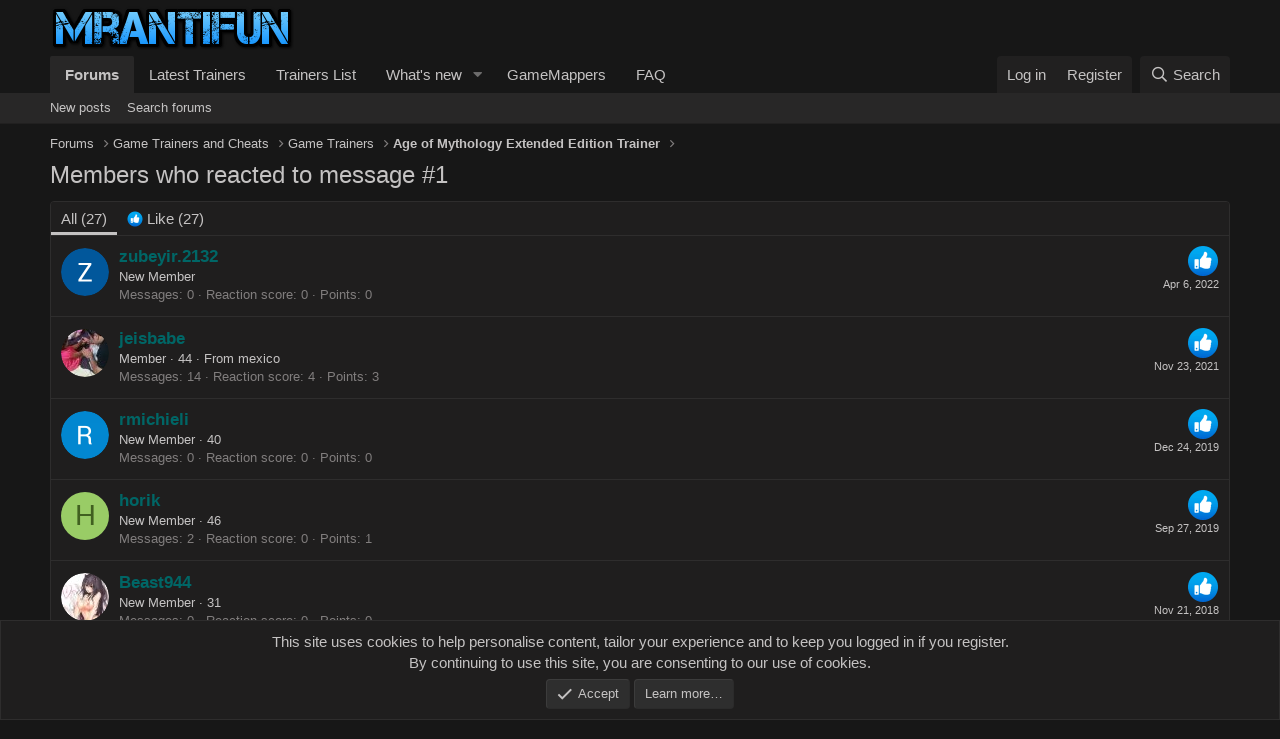

--- FILE ---
content_type: text/html; charset=utf-8
request_url: https://mrantifun.net/posts/2093/reactions
body_size: 9906
content:
<!DOCTYPE html>
<html id="XF" lang="en-US" dir="LTR"
	data-app="public"
	data-template="reaction_list"
	data-container-key="node-2"
	data-content-key=""
	data-logged-in="false"
	data-cookie-prefix="maf_"
	data-csrf="1768544680,172e7bbc900780b9e7c241d6933f3284"
	class="has-no-js template-reaction_list"
	>
<head>
	<meta charset="utf-8" />
	<meta http-equiv="X-UA-Compatible" content="IE=Edge" />
	<meta name="viewport" content="width=device-width, initial-scale=1, viewport-fit=cover">

	
	
	

	<title>Members who reacted to message #1 | MrAntiFun, PC Video Game Trainers, Cheats and mods</title>

	<link rel="manifest" href="/webmanifest.php">
	
		<meta name="theme-color" content="#171717" />
	

	<meta name="apple-mobile-web-app-title" content="MrAntiFun">
	

	
		<meta name="robots" content="noindex" />
	

	
		
	
	
	<meta property="og:site_name" content="MrAntiFun, PC Video Game Trainers, Cheats and mods" />


	
	
		
	
	
	<meta property="og:type" content="website" />


	
	
		
	
	
	
		<meta property="og:title" content="Members who reacted to message #1" />
		<meta property="twitter:title" content="Members who reacted to message #1" />
	


	
	
	
		
	
	
	<meta property="og:url" content="https://mrantifun.net/posts/2093/reactions" />


	
	

	
	

	


	<link rel="preload" href="/styles/fonts/fa/fa-regular-400.woff2?_v=5.15.1" as="font" type="font/woff2" crossorigin="anonymous" />


	<link rel="preload" href="/styles/fonts/fa/fa-solid-900.woff2?_v=5.15.1" as="font" type="font/woff2" crossorigin="anonymous" />


<link rel="preload" href="/styles/fonts/fa/fa-brands-400.woff2?_v=5.15.1" as="font" type="font/woff2" crossorigin="anonymous" />

	<link rel="stylesheet" href="/css.php?css=public%3Anormalize.css%2Cpublic%3Afa.css%2Cpublic%3Acore.less%2Cpublic%3Aapp.less%2Cpublic%3Alite_yt_embed.css&amp;s=9&amp;l=1&amp;d=1673930653&amp;k=c1038e03e867363b88484049ad500d2361ddcc26" />

	<link rel="stylesheet" href="/css.php?css=public%3Anotices.less%2Cpublic%3Aextra.less&amp;s=9&amp;l=1&amp;d=1673930653&amp;k=412ee8d1d34c1b596822b48bd2f0ec8b3ae4af3b" />

	
		<script src="/js/xf/preamble.min.js?_v=761a4b94"></script>
	


	
	
	<script async src="https://www.googletagmanager.com/gtag/js?id=G-4FBVJFXZ0P"></script>
	<script>
		window.dataLayer = window.dataLayer || [];
		function gtag(){dataLayer.push(arguments);}
		gtag('js', new Date());
		gtag('config', 'G-4FBVJFXZ0P', {
			// 
			
				'cookie_domain': 'mrantifun.net',
			
			
		});
	</script>

	<script type="text/javascript" src="//script.crazyegg.com/pages/scripts/0112/8510.js" async="async"></script>
</head>
<body data-template="reaction_list">

<div class="p-pageWrapper" id="top">





<header class="p-header" id="header">
	<div class="p-header-inner">
		<div class="p-header-content">

			<div class="p-header-logo p-header-logo--image">
				<a href="/">
					<img src="/styles/gamezone/xenforo/logo.png" srcset="" alt="MrAntiFun, PC Video Game Trainers, Cheats and mods"
						width="244" height="44" />
				</a>
			</div>

			
		</div>
	</div>
</header>





	<div class="p-navSticky p-navSticky--primary" data-xf-init="sticky-header">
		
	<nav class="p-nav">
		<div class="p-nav-inner">
			<button type="button" class="button--plain p-nav-menuTrigger button" data-xf-click="off-canvas" data-menu=".js-headerOffCanvasMenu" tabindex="0" aria-label="Menu"><span class="button-text">
				<i aria-hidden="true"></i>
			</span></button>

			<div class="p-nav-smallLogo">
				<a href="/">
					<img src="/styles/gamezone/xenforo/logo.png" srcset="" alt="MrAntiFun, PC Video Game Trainers, Cheats and mods"
						width="244" height="44" />
				</a>
			</div>

			<div class="p-nav-scroller hScroller" data-xf-init="h-scroller" data-auto-scroll=".p-navEl.is-selected">
				<div class="hScroller-scroll">
					<ul class="p-nav-list js-offCanvasNavSource">
					
						<li>
							
	<div class="p-navEl is-selected" data-has-children="true">
		

			
	
	<a href="/"
		class="p-navEl-link p-navEl-link--splitMenu "
		
		
		data-nav-id="forums">Forums</a>


			<a data-xf-key="1"
				data-xf-click="menu"
				data-menu-pos-ref="< .p-navEl"
				class="p-navEl-splitTrigger"
				role="button"
				tabindex="0"
				aria-label="Toggle expanded"
				aria-expanded="false"
				aria-haspopup="true"></a>

		
		
			<div class="menu menu--structural" data-menu="menu" aria-hidden="true">
				<div class="menu-content">
					
						
	
	
	<a href="/whats-new/posts/"
		class="menu-linkRow u-indentDepth0 js-offCanvasCopy "
		
		
		data-nav-id="newPosts">New posts</a>

	

					
						
	
	
	<a href="/search/?type=post"
		class="menu-linkRow u-indentDepth0 js-offCanvasCopy "
		
		
		data-nav-id="searchForums">Search forums</a>

	

					
				</div>
			</div>
		
	</div>

						</li>
					
						<li>
							
	<div class="p-navEl " >
		

			
	
	<a href="https://mrantifun.net/forums/game-trainers.2/"
		class="p-navEl-link "
		
		data-xf-key="2"
		data-nav-id="300">Latest Trainers</a>


			

		
		
	</div>

						</li>
					
						<li>
							
	<div class="p-navEl " >
		

			
	
	<a href="https://mrantifun.net/index.php?threads/list-of-all-trainers.503/"
		class="p-navEl-link "
		
		data-xf-key="3"
		data-nav-id="Current_Trainers">Trainers List</a>


			

		
		
	</div>

						</li>
					
						<li>
							
	<div class="p-navEl " data-has-children="true">
		

			
	
	<a href="/whats-new/"
		class="p-navEl-link p-navEl-link--splitMenu "
		
		
		data-nav-id="whatsNew">What's new</a>


			<a data-xf-key="4"
				data-xf-click="menu"
				data-menu-pos-ref="< .p-navEl"
				class="p-navEl-splitTrigger"
				role="button"
				tabindex="0"
				aria-label="Toggle expanded"
				aria-expanded="false"
				aria-haspopup="true"></a>

		
		
			<div class="menu menu--structural" data-menu="menu" aria-hidden="true">
				<div class="menu-content">
					
						
	
	
	<a href="/whats-new/posts/"
		class="menu-linkRow u-indentDepth0 js-offCanvasCopy "
		 rel="nofollow"
		
		data-nav-id="whatsNewPosts">New posts</a>

	

					
						
	
	
	<a href="/whats-new/latest-activity"
		class="menu-linkRow u-indentDepth0 js-offCanvasCopy "
		 rel="nofollow"
		
		data-nav-id="latestActivity">Latest activity</a>

	

					
				</div>
			</div>
		
	</div>

						</li>
					
						<li>
							
	<div class="p-navEl " >
		

			
	
	<a href="https://gamemappers.com/"
		class="p-navEl-link "
		
		data-xf-key="5"
		data-nav-id="6">GameMappers</a>


			

		
		
	</div>

						</li>
					
						<li>
							
	<div class="p-navEl " >
		

			
	
	<a href="https://mrantifun.net/index.php?threads/forums-trainers-faq.305/"
		class="p-navEl-link "
		
		data-xf-key="6"
		data-nav-id="faq">FAQ</a>


			

		
		
	</div>

						</li>
					
					</ul>
				</div>
			</div>

			<div class="p-nav-opposite">
				<div class="p-navgroup p-account p-navgroup--guest">
					
						<a href="/login/" class="p-navgroup-link p-navgroup-link--textual p-navgroup-link--logIn"
							data-xf-click="overlay" data-follow-redirects="on">
							<span class="p-navgroup-linkText">Log in</span>
						</a>
						
							<a href="/register/" class="p-navgroup-link p-navgroup-link--textual p-navgroup-link--register"
								data-xf-click="overlay" data-follow-redirects="on">
								<span class="p-navgroup-linkText">Register</span>
							</a>
						
					
				</div>

				<div class="p-navgroup p-discovery">
					<a href="/whats-new/"
						class="p-navgroup-link p-navgroup-link--iconic p-navgroup-link--whatsnew"
						aria-label="What&#039;s new"
						title="What&#039;s new">
						<i aria-hidden="true"></i>
						<span class="p-navgroup-linkText">What's new</span>
					</a>

					
						<a href="/search/"
							class="p-navgroup-link p-navgroup-link--iconic p-navgroup-link--search"
							data-xf-click="menu"
							data-xf-key="/"
							aria-label="Search"
							aria-expanded="false"
							aria-haspopup="true"
							title="Search">
							<i aria-hidden="true"></i>
							<span class="p-navgroup-linkText">Search</span>
						</a>
						<div class="menu menu--structural menu--wide" data-menu="menu" aria-hidden="true">
							<form action="/search/search" method="post"
								class="menu-content"
								data-xf-init="quick-search">

								<h3 class="menu-header">Search</h3>
								
								<div class="menu-row">
									
										<input type="text" class="input" name="keywords" placeholder="Search…" aria-label="Search" data-menu-autofocus="true" />
									
								</div>

								
								<div class="menu-row">
									<label class="iconic"><input type="checkbox"  name="c[title_only]" value="1" /><i aria-hidden="true"></i><span class="iconic-label">Search titles only

												
													<span tabindex="0" role="button"
														data-xf-init="tooltip" data-trigger="hover focus click" title="Tags will also be searched">

														<i class="fa--xf far fa-question-circle u-muted u-smaller" aria-hidden="true"></i>
													</span></span></label>

								</div>
								
								<div class="menu-row">
									<div class="inputGroup">
										<span class="inputGroup-text" id="ctrl_search_menu_by_member">By:</span>
										<input type="text" class="input" name="c[users]" data-xf-init="auto-complete" placeholder="Member" aria-labelledby="ctrl_search_menu_by_member" />
									</div>
								</div>
								<div class="menu-footer">
									<span class="menu-footer-controls">
										<button type="submit" class="button--primary button button--icon button--icon--search"><span class="button-text">Search</span></button>
										<a href="/search/" class="button"><span class="button-text">Advanced search…</span></a>
									</span>
								</div>

								<input type="hidden" name="_xfToken" value="1768544680,172e7bbc900780b9e7c241d6933f3284" />
							</form>
						</div>
					
				</div>
			</div>
		</div>
	</nav>

	</div>
	
	
		<div class="p-sectionLinks">
			<div class="p-sectionLinks-inner hScroller" data-xf-init="h-scroller">
				<div class="hScroller-scroll">
					<ul class="p-sectionLinks-list">
					
						<li>
							
	<div class="p-navEl " >
		

			
	
	<a href="/whats-new/posts/"
		class="p-navEl-link "
		
		data-xf-key="alt+1"
		data-nav-id="newPosts">New posts</a>


			

		
		
	</div>

						</li>
					
						<li>
							
	<div class="p-navEl " >
		

			
	
	<a href="/search/?type=post"
		class="p-navEl-link "
		
		data-xf-key="alt+2"
		data-nav-id="searchForums">Search forums</a>


			

		
		
	</div>

						</li>
					
					</ul>
				</div>
			</div>
		</div>
	



<div class="offCanvasMenu offCanvasMenu--nav js-headerOffCanvasMenu" data-menu="menu" aria-hidden="true" data-ocm-builder="navigation">
	<div class="offCanvasMenu-backdrop" data-menu-close="true"></div>
	<div class="offCanvasMenu-content">
		<div class="offCanvasMenu-header">
			Menu
			<a class="offCanvasMenu-closer" data-menu-close="true" role="button" tabindex="0" aria-label="Close"></a>
		</div>
		
			<div class="p-offCanvasRegisterLink">
				<div class="offCanvasMenu-linkHolder">
					<a href="/login/" class="offCanvasMenu-link" data-xf-click="overlay" data-menu-close="true">
						Log in
					</a>
				</div>
				<hr class="offCanvasMenu-separator" />
				
					<div class="offCanvasMenu-linkHolder">
						<a href="/register/" class="offCanvasMenu-link" data-xf-click="overlay" data-menu-close="true">
							Register
						</a>
					</div>
					<hr class="offCanvasMenu-separator" />
				
			</div>
		
		<div class="js-offCanvasNavTarget"></div>
		<div class="offCanvasMenu-installBanner js-installPromptContainer" style="display: none;" data-xf-init="install-prompt">
			<div class="offCanvasMenu-installBanner-header">Install the app</div>
			<button type="button" class="js-installPromptButton button"><span class="button-text">Install</span></button>
		</div>
	</div>
</div>

<div class="p-body">
	<div class="p-body-inner">
		<!--XF:EXTRA_OUTPUT-->

		

		

		
		
	
		<ul class="p-breadcrumbs "
			itemscope itemtype="https://schema.org/BreadcrumbList">
		
			

			
			

			
				
				
	<li itemprop="itemListElement" itemscope itemtype="https://schema.org/ListItem">
		<a href="/" itemprop="item">
			<span itemprop="name">Forums</span>
		</a>
		<meta itemprop="position" content="1" />
	</li>

			
			
				
				
	<li itemprop="itemListElement" itemscope itemtype="https://schema.org/ListItem">
		<a href="/#game-trainers-and-cheats.1" itemprop="item">
			<span itemprop="name">Game Trainers and Cheats</span>
		</a>
		<meta itemprop="position" content="2" />
	</li>

			
				
				
	<li itemprop="itemListElement" itemscope itemtype="https://schema.org/ListItem">
		<a href="/forums/game-trainers.2/" itemprop="item">
			<span itemprop="name">Game Trainers</span>
		</a>
		<meta itemprop="position" content="3" />
	</li>

			
				
				
	<li itemprop="itemListElement" itemscope itemtype="https://schema.org/ListItem">
		<a href="/threads/age-of-mythology-extended-edition-trainer.482/" itemprop="item">
			<span itemprop="name">Age of Mythology Extended Edition Trainer</span>
		</a>
		<meta itemprop="position" content="4" />
	</li>

			

		
		</ul>
	

		

		
	<noscript><div class="blockMessage blockMessage--important blockMessage--iconic u-noJsOnly">JavaScript is disabled. For a better experience, please enable JavaScript in your browser before proceeding.</div></noscript>

		
	<div class="blockMessage blockMessage--important blockMessage--iconic js-browserWarning" style="display: none">You are using an out of date browser. It  may not display this or other websites correctly.<br />You should upgrade or use an <a href="https://www.google.com/chrome/" target="_blank" rel="noopener">alternative browser</a>.</div>


		
			
			<div class="p-body-header">
			
			
				<div class="test">
				
					<div class="p-title ">
					
						
							<h1 class="p-title-value">Members who reacted to message #1</h1>
						
						
					
					</div>
				

				
			</div>
			
			</div>
		

		<div class="p-body-main  ">
			
			<div class="p-body-contentCol"></div>
			

			

			<div class="p-body-content">
				
				<div class="p-body-pageContent">
	





	



	<div class="block">
		<div class="block-container">
			<h3 class="tabs hScroller block-minorTabHeader" data-xf-init="tabs h-scroller"
				data-panes="< .block-container | .js-reactionTabPanes" role="tablist">
				<span class="hScroller-scroll">
					
						<a class="tabs-tab tabs-tab--reaction0 is-active" role="tab" id="">
							
								<bdi>All</bdi> (27)
							
						</a>
					
						<a class="tabs-tab tabs-tab--reaction1" role="tab" id="reaction-1">
							
								<span class="reaction reaction--small reaction--1" data-reaction-id="1"><i aria-hidden="true"></i><img src="[data-uri]" class="reaction-sprite js-reaction" alt="Like" title="Like" /> <span class="reaction-text js-reactionText"><bdi>Like</bdi> (27)</span></span>
							
						</a>
					
				</span>
			</h3>
			<ul class="tabPanes js-reactionTabPanes">
				
					
						<li class="is-active" role="tabpanel" id="reaction-0">
							
	<ol class="block-body js-reactionList-0">
		
			<li class="block-row block-row--separated">
				
				
	<div class="contentRow">
		<div class="contentRow-figure">
			<a href="/members/zubeyir-2132.2411859/" class="avatar avatar--s" data-user-id="2411859">
			<img src="/data/avatars/s/2411/2411859.jpg?1642591829" srcset="/data/avatars/m/2411/2411859.jpg?1642591829 2x" alt="zubeyir.2132" class="avatar-u2411859-s" width="48" height="48" loading="lazy" /> 
		</a>
		</div>
		<div class="contentRow-main">
			
				<div class="contentRow-extra ">
					<span class="reaction reaction--right reaction--1" data-reaction-id="1"><i aria-hidden="true"></i><img src="[data-uri]" class="reaction-sprite js-reaction" alt="Like" title="Like" /></span>
					<time  class="u-dt" dir="auto" datetime="2022-04-06T13:38:11+0300" data-time="1649241491" data-date-string="Apr 6, 2022" data-time-string="1:38 PM" title="Apr 6, 2022 at 1:38 PM">Apr 6, 2022</time>
				</div>
			
			<h3 class="contentRow-header"><a href="/members/zubeyir-2132.2411859/" class="username " dir="auto" itemprop="name" data-user-id="2411859"><span class="username--style2">zubeyir.2132</span></a></h3>

			<div class="contentRow-lesser" dir="auto" ><span class="userTitle" dir="auto">New Member</span></div>

			<div class="contentRow-minor">
				<ul class="listInline listInline--bullet">
					
					<li><dl class="pairs pairs--inline">
						<dt>Messages</dt>
						<dd>0</dd>
					</dl></li>
					
					
					
					<li><dl class="pairs pairs--inline">
						<dt>Reaction score</dt>
						<dd>0</dd>
					</dl></li>
					
					
					
						<li><dl class="pairs pairs--inline">
							<dt>Points</dt>
							<dd>0</dd>
						</dl></li>
					
					
				</ul>
			</div>
		</div>
	</div>

			</li>
		
			<li class="block-row block-row--separated">
				
				
	<div class="contentRow">
		<div class="contentRow-figure">
			<a href="/members/jeisbabe.500812/" class="avatar avatar--s" data-user-id="500812">
			<img src="/data/avatars/s/500/500812.jpg?1428618942" srcset="/data/avatars/m/500/500812.jpg?1428618942 2x" alt="jeisbabe" class="avatar-u500812-s" width="48" height="48" loading="lazy" /> 
		</a>
		</div>
		<div class="contentRow-main">
			
				<div class="contentRow-extra ">
					<span class="reaction reaction--right reaction--1" data-reaction-id="1"><i aria-hidden="true"></i><img src="[data-uri]" class="reaction-sprite js-reaction" alt="Like" title="Like" /></span>
					<time  class="u-dt" dir="auto" datetime="2021-11-23T18:53:08+0200" data-time="1637686388" data-date-string="Nov 23, 2021" data-time-string="6:53 PM" title="Nov 23, 2021 at 6:53 PM">Nov 23, 2021</time>
				</div>
			
			<h3 class="contentRow-header"><a href="/members/jeisbabe.500812/" class="username " dir="auto" itemprop="name" data-user-id="500812"><span class="username--style2">jeisbabe</span></a></h3>

			<div class="contentRow-lesser" dir="auto" ><span class="userTitle" dir="auto">Member</span> <span role="presentation" aria-hidden="true">&middot;</span> 44 <span role="presentation" aria-hidden="true">&middot;</span> From <a href="/misc/location-info?location=mexico" class="u-concealed" target="_blank" rel="nofollow noreferrer">mexico</a></div>

			<div class="contentRow-minor">
				<ul class="listInline listInline--bullet">
					
					<li><dl class="pairs pairs--inline">
						<dt>Messages</dt>
						<dd>14</dd>
					</dl></li>
					
					
					
					<li><dl class="pairs pairs--inline">
						<dt>Reaction score</dt>
						<dd>4</dd>
					</dl></li>
					
					
					
						<li><dl class="pairs pairs--inline">
							<dt>Points</dt>
							<dd>3</dd>
						</dl></li>
					
					
				</ul>
			</div>
		</div>
	</div>

			</li>
		
			<li class="block-row block-row--separated">
				
				
	<div class="contentRow">
		<div class="contentRow-figure">
			<a href="/members/rmichieli.2199032/" class="avatar avatar--s" data-user-id="2199032">
			<img src="/data/avatars/s/2199/2199032.jpg?1549801305" srcset="/data/avatars/m/2199/2199032.jpg?1549801305 2x" alt="rmichieli" class="avatar-u2199032-s" width="48" height="48" loading="lazy" /> 
		</a>
		</div>
		<div class="contentRow-main">
			
				<div class="contentRow-extra ">
					<span class="reaction reaction--right reaction--1" data-reaction-id="1"><i aria-hidden="true"></i><img src="[data-uri]" class="reaction-sprite js-reaction" alt="Like" title="Like" /></span>
					<time  class="u-dt" dir="auto" datetime="2019-12-24T19:06:33+0200" data-time="1577207193" data-date-string="Dec 24, 2019" data-time-string="7:06 PM" title="Dec 24, 2019 at 7:06 PM">Dec 24, 2019</time>
				</div>
			
			<h3 class="contentRow-header"><a href="/members/rmichieli.2199032/" class="username " dir="auto" itemprop="name" data-user-id="2199032"><span class="username--style2">rmichieli</span></a></h3>

			<div class="contentRow-lesser" dir="auto" ><span class="userTitle" dir="auto">New Member</span> <span role="presentation" aria-hidden="true">&middot;</span> 40</div>

			<div class="contentRow-minor">
				<ul class="listInline listInline--bullet">
					
					<li><dl class="pairs pairs--inline">
						<dt>Messages</dt>
						<dd>0</dd>
					</dl></li>
					
					
					
					<li><dl class="pairs pairs--inline">
						<dt>Reaction score</dt>
						<dd>0</dd>
					</dl></li>
					
					
					
						<li><dl class="pairs pairs--inline">
							<dt>Points</dt>
							<dd>0</dd>
						</dl></li>
					
					
				</ul>
			</div>
		</div>
	</div>

			</li>
		
			<li class="block-row block-row--separated">
				
				
	<div class="contentRow">
		<div class="contentRow-figure">
			<a href="/members/horik.271540/" class="avatar avatar--s avatar--default avatar--default--dynamic" data-user-id="271540" style="background-color: #99cc66; color: #406020">
			<span class="avatar-u271540-s">H</span> 
		</a>
		</div>
		<div class="contentRow-main">
			
				<div class="contentRow-extra ">
					<span class="reaction reaction--right reaction--1" data-reaction-id="1"><i aria-hidden="true"></i><img src="[data-uri]" class="reaction-sprite js-reaction" alt="Like" title="Like" /></span>
					<time  class="u-dt" dir="auto" datetime="2019-09-27T13:19:19+0300" data-time="1569579559" data-date-string="Sep 27, 2019" data-time-string="1:19 PM" title="Sep 27, 2019 at 1:19 PM">Sep 27, 2019</time>
				</div>
			
			<h3 class="contentRow-header"><a href="/members/horik.271540/" class="username " dir="auto" itemprop="name" data-user-id="271540"><span class="username--style2">horik</span></a></h3>

			<div class="contentRow-lesser" dir="auto" ><span class="userTitle" dir="auto">New Member</span> <span role="presentation" aria-hidden="true">&middot;</span> 46</div>

			<div class="contentRow-minor">
				<ul class="listInline listInline--bullet">
					
					<li><dl class="pairs pairs--inline">
						<dt>Messages</dt>
						<dd>2</dd>
					</dl></li>
					
					
					
					<li><dl class="pairs pairs--inline">
						<dt>Reaction score</dt>
						<dd>0</dd>
					</dl></li>
					
					
					
						<li><dl class="pairs pairs--inline">
							<dt>Points</dt>
							<dd>1</dd>
						</dl></li>
					
					
				</ul>
			</div>
		</div>
	</div>

			</li>
		
			<li class="block-row block-row--separated">
				
				
	<div class="contentRow">
		<div class="contentRow-figure">
			<a href="/members/beast944.193984/" class="avatar avatar--s" data-user-id="193984">
			<img src="/data/avatars/s/193/193984.jpg?1411121180" srcset="/data/avatars/m/193/193984.jpg?1411121180 2x" alt="Beast944" class="avatar-u193984-s" width="48" height="48" loading="lazy" /> 
		</a>
		</div>
		<div class="contentRow-main">
			
				<div class="contentRow-extra ">
					<span class="reaction reaction--right reaction--1" data-reaction-id="1"><i aria-hidden="true"></i><img src="[data-uri]" class="reaction-sprite js-reaction" alt="Like" title="Like" /></span>
					<time  class="u-dt" dir="auto" datetime="2018-11-21T18:23:46+0200" data-time="1542817426" data-date-string="Nov 21, 2018" data-time-string="6:23 PM" title="Nov 21, 2018 at 6:23 PM">Nov 21, 2018</time>
				</div>
			
			<h3 class="contentRow-header"><a href="/members/beast944.193984/" class="username " dir="auto" itemprop="name" data-user-id="193984"><span class="username--style2">Beast944</span></a></h3>

			<div class="contentRow-lesser" dir="auto" ><span class="userTitle" dir="auto">New Member</span> <span role="presentation" aria-hidden="true">&middot;</span> 31</div>

			<div class="contentRow-minor">
				<ul class="listInline listInline--bullet">
					
					<li><dl class="pairs pairs--inline">
						<dt>Messages</dt>
						<dd>0</dd>
					</dl></li>
					
					
					
					<li><dl class="pairs pairs--inline">
						<dt>Reaction score</dt>
						<dd>0</dd>
					</dl></li>
					
					
					
						<li><dl class="pairs pairs--inline">
							<dt>Points</dt>
							<dd>0</dd>
						</dl></li>
					
					
				</ul>
			</div>
		</div>
	</div>

			</li>
		
			<li class="block-row block-row--separated">
				
				
	<div class="contentRow">
		<div class="contentRow-figure">
			<a href="/members/luispipo12.26942/" class="avatar avatar--s avatar--default avatar--default--dynamic" data-user-id="26942" style="background-color: #a38529; color: #141105">
			<span class="avatar-u26942-s">L</span> 
		</a>
		</div>
		<div class="contentRow-main">
			
				<div class="contentRow-extra ">
					<span class="reaction reaction--right reaction--1" data-reaction-id="1"><i aria-hidden="true"></i><img src="[data-uri]" class="reaction-sprite js-reaction" alt="Like" title="Like" /></span>
					<time  class="u-dt" dir="auto" datetime="2018-05-18T13:22:04+0300" data-time="1526638924" data-date-string="May 18, 2018" data-time-string="1:22 PM" title="May 18, 2018 at 1:22 PM">May 18, 2018</time>
				</div>
			
			<h3 class="contentRow-header"><a href="/members/luispipo12.26942/" class="username " dir="auto" itemprop="name" data-user-id="26942"><span class="username--style2">luispipo12</span></a></h3>

			<div class="contentRow-lesser" dir="auto" ><span class="userTitle" dir="auto">New Member</span> <span role="presentation" aria-hidden="true">&middot;</span> 36</div>

			<div class="contentRow-minor">
				<ul class="listInline listInline--bullet">
					
					<li><dl class="pairs pairs--inline">
						<dt>Messages</dt>
						<dd>1</dd>
					</dl></li>
					
					
					
					<li><dl class="pairs pairs--inline">
						<dt>Reaction score</dt>
						<dd>0</dd>
					</dl></li>
					
					
					
						<li><dl class="pairs pairs--inline">
							<dt>Points</dt>
							<dd>1</dd>
						</dl></li>
					
					
				</ul>
			</div>
		</div>
	</div>

			</li>
		
			<li class="block-row block-row--separated">
				
				
	<div class="contentRow">
		<div class="contentRow-figure">
			<a href="/members/deni-reza.327511/" class="avatar avatar--s avatar--default avatar--default--dynamic" data-user-id="327511" style="background-color: #cccc66; color: #606020">
			<span class="avatar-u327511-s">D</span> 
		</a>
		</div>
		<div class="contentRow-main">
			
				<div class="contentRow-extra ">
					<span class="reaction reaction--right reaction--1" data-reaction-id="1"><i aria-hidden="true"></i><img src="[data-uri]" class="reaction-sprite js-reaction" alt="Like" title="Like" /></span>
					<time  class="u-dt" dir="auto" datetime="2018-02-17T22:31:17+0200" data-time="1518899477" data-date-string="Feb 17, 2018" data-time-string="10:31 PM" title="Feb 17, 2018 at 10:31 PM">Feb 17, 2018</time>
				</div>
			
			<h3 class="contentRow-header"><a href="/members/deni-reza.327511/" class="username " dir="auto" itemprop="name" data-user-id="327511"><span class="username--style2">deni.reza</span></a></h3>

			<div class="contentRow-lesser" dir="auto" ><span class="userTitle" dir="auto">New Member</span> <span role="presentation" aria-hidden="true">&middot;</span> 53 <span role="presentation" aria-hidden="true">&middot;</span> From <a href="/misc/location-info?location=Jakarta" class="u-concealed" target="_blank" rel="nofollow noreferrer">Jakarta</a></div>

			<div class="contentRow-minor">
				<ul class="listInline listInline--bullet">
					
					<li><dl class="pairs pairs--inline">
						<dt>Messages</dt>
						<dd>0</dd>
					</dl></li>
					
					
					
					<li><dl class="pairs pairs--inline">
						<dt>Reaction score</dt>
						<dd>0</dd>
					</dl></li>
					
					
					
						<li><dl class="pairs pairs--inline">
							<dt>Points</dt>
							<dd>0</dd>
						</dl></li>
					
					
				</ul>
			</div>
		</div>
	</div>

			</li>
		
			<li class="block-row block-row--separated">
				
				
	<div class="contentRow">
		<div class="contentRow-figure">
			<a href="/members/kurutta-neko.626596/" class="avatar avatar--s avatar--default avatar--default--dynamic" data-user-id="626596" style="background-color: #996633; color: #dfbf9f">
			<span class="avatar-u626596-s">K</span> 
		</a>
		</div>
		<div class="contentRow-main">
			
				<div class="contentRow-extra ">
					<span class="reaction reaction--right reaction--1" data-reaction-id="1"><i aria-hidden="true"></i><img src="[data-uri]" class="reaction-sprite js-reaction" alt="Like" title="Like" /></span>
					<time  class="u-dt" dir="auto" datetime="2018-01-28T06:32:32+0200" data-time="1517113952" data-date-string="Jan 28, 2018" data-time-string="6:32 AM" title="Jan 28, 2018 at 6:32 AM">Jan 28, 2018</time>
				</div>
			
			<h3 class="contentRow-header"><a href="/members/kurutta-neko.626596/" class="username " dir="auto" itemprop="name" data-user-id="626596"><span class="username--style2">Kurutta Neko</span></a></h3>

			<div class="contentRow-lesser" dir="auto" ><span class="userTitle" dir="auto">New Member</span> <span role="presentation" aria-hidden="true">&middot;</span> 37 <span role="presentation" aria-hidden="true">&middot;</span> From <a href="/misc/location-info?location=Vietnam" class="u-concealed" target="_blank" rel="nofollow noreferrer">Vietnam</a></div>

			<div class="contentRow-minor">
				<ul class="listInline listInline--bullet">
					
					<li><dl class="pairs pairs--inline">
						<dt>Messages</dt>
						<dd>0</dd>
					</dl></li>
					
					
					
					<li><dl class="pairs pairs--inline">
						<dt>Reaction score</dt>
						<dd>0</dd>
					</dl></li>
					
					
					
						<li><dl class="pairs pairs--inline">
							<dt>Points</dt>
							<dd>0</dd>
						</dl></li>
					
					
				</ul>
			</div>
		</div>
	</div>

			</li>
		
			<li class="block-row block-row--separated">
				
				
	<div class="contentRow">
		<div class="contentRow-figure">
			<a href="/members/mr-g0263.563276/" class="avatar avatar--s" data-user-id="563276">
			<img src="/data/avatars/s/563/563276.jpg?1432930528" srcset="/data/avatars/m/563/563276.jpg?1432930528 2x" alt="Mr.G0263" class="avatar-u563276-s" width="48" height="48" loading="lazy" /> 
		</a>
		</div>
		<div class="contentRow-main">
			
				<div class="contentRow-extra ">
					<span class="reaction reaction--right reaction--1" data-reaction-id="1"><i aria-hidden="true"></i><img src="[data-uri]" class="reaction-sprite js-reaction" alt="Like" title="Like" /></span>
					<time  class="u-dt" dir="auto" datetime="2018-01-28T01:54:03+0200" data-time="1517097243" data-date-string="Jan 28, 2018" data-time-string="1:54 AM" title="Jan 28, 2018 at 1:54 AM">Jan 28, 2018</time>
				</div>
			
			<h3 class="contentRow-header"><a href="/members/mr-g0263.563276/" class="username " dir="auto" itemprop="name" data-user-id="563276"><span class="username--style2">Mr.G0263</span></a></h3>

			<div class="contentRow-lesser" dir="auto" ><span class="userTitle" dir="auto">New Member</span> <span role="presentation" aria-hidden="true">&middot;</span> 33 <span role="presentation" aria-hidden="true">&middot;</span> From <a href="/misc/location-info?location=Iran" class="u-concealed" target="_blank" rel="nofollow noreferrer">Iran</a></div>

			<div class="contentRow-minor">
				<ul class="listInline listInline--bullet">
					
					<li><dl class="pairs pairs--inline">
						<dt>Messages</dt>
						<dd>3</dd>
					</dl></li>
					
					
					
					<li><dl class="pairs pairs--inline">
						<dt>Reaction score</dt>
						<dd>0</dd>
					</dl></li>
					
					
					
						<li><dl class="pairs pairs--inline">
							<dt>Points</dt>
							<dd>1</dd>
						</dl></li>
					
					
				</ul>
			</div>
		</div>
	</div>

			</li>
		
			<li class="block-row block-row--separated">
				
				
	<div class="contentRow">
		<div class="contentRow-figure">
			<a href="/members/necrogodomega.894201/" class="avatar avatar--s" data-user-id="894201">
			<img src="/data/avatars/s/894/894201.jpg?1480596538" srcset="/data/avatars/m/894/894201.jpg?1480596538 2x" alt="Necrogodomega" class="avatar-u894201-s" width="48" height="48" loading="lazy" /> 
		</a>
		</div>
		<div class="contentRow-main">
			
				<div class="contentRow-extra ">
					<span class="reaction reaction--right reaction--1" data-reaction-id="1"><i aria-hidden="true"></i><img src="[data-uri]" class="reaction-sprite js-reaction" alt="Like" title="Like" /></span>
					<time  class="u-dt" dir="auto" datetime="2018-01-08T19:04:57+0200" data-time="1515431097" data-date-string="Jan 8, 2018" data-time-string="7:04 PM" title="Jan 8, 2018 at 7:04 PM">Jan 8, 2018</time>
				</div>
			
			<h3 class="contentRow-header"><a href="/members/necrogodomega.894201/" class="username " dir="auto" itemprop="name" data-user-id="894201"><span class="username--style2">Necrogodomega</span></a></h3>

			<div class="contentRow-lesser" dir="auto" ><span class="userTitle" dir="auto">New Member</span> <span role="presentation" aria-hidden="true">&middot;</span> 45 <span role="presentation" aria-hidden="true">&middot;</span> From <a href="/misc/location-info?location=Providence%2C+USA" class="u-concealed" target="_blank" rel="nofollow noreferrer">Providence, USA</a></div>

			<div class="contentRow-minor">
				<ul class="listInline listInline--bullet">
					
					<li><dl class="pairs pairs--inline">
						<dt>Messages</dt>
						<dd>9</dd>
					</dl></li>
					
					
					
					<li><dl class="pairs pairs--inline">
						<dt>Reaction score</dt>
						<dd>2</dd>
					</dl></li>
					
					
					
						<li><dl class="pairs pairs--inline">
							<dt>Points</dt>
							<dd>3</dd>
						</dl></li>
					
					
				</ul>
			</div>
		</div>
	</div>

			</li>
		
			<li class="block-row block-row--separated">
				
				
	<div class="contentRow">
		<div class="contentRow-figure">
			<a href="/members/kiss.4372/" class="avatar avatar--s" data-user-id="4372">
			<img src="/data/avatars/s/4/4372.jpg?1398456959"  alt="Kiss" class="avatar-u4372-s" width="48" height="48" loading="lazy" /> 
		</a>
		</div>
		<div class="contentRow-main">
			
				<div class="contentRow-extra ">
					<span class="reaction reaction--right reaction--1" data-reaction-id="1"><i aria-hidden="true"></i><img src="[data-uri]" class="reaction-sprite js-reaction" alt="Like" title="Like" /></span>
					<time  class="u-dt" dir="auto" datetime="2017-09-11T12:12:48+0300" data-time="1505121168" data-date-string="Sep 11, 2017" data-time-string="12:12 PM" title="Sep 11, 2017 at 12:12 PM">Sep 11, 2017</time>
				</div>
			
			<h3 class="contentRow-header"><a href="/members/kiss.4372/" class="username " dir="auto" itemprop="name" data-user-id="4372"><span class="username--style2">Kiss</span></a></h3>

			<div class="contentRow-lesser" dir="auto" ><span class="userTitle" dir="auto">New Member</span> <span role="presentation" aria-hidden="true">&middot;</span> From <a href="/misc/location-info?location=Germany" class="u-concealed" target="_blank" rel="nofollow noreferrer">Germany</a></div>

			<div class="contentRow-minor">
				<ul class="listInline listInline--bullet">
					
					<li><dl class="pairs pairs--inline">
						<dt>Messages</dt>
						<dd>4</dd>
					</dl></li>
					
					
					
					<li><dl class="pairs pairs--inline">
						<dt>Reaction score</dt>
						<dd>0</dd>
					</dl></li>
					
					
					
						<li><dl class="pairs pairs--inline">
							<dt>Points</dt>
							<dd>1</dd>
						</dl></li>
					
					
				</ul>
			</div>
		</div>
	</div>

			</li>
		
			<li class="block-row block-row--separated">
				
				
	<div class="contentRow">
		<div class="contentRow-figure">
			<a href="/members/abbass13.7793/" class="avatar avatar--s" data-user-id="7793">
			<img src="/data/avatars/s/7/7793.jpg?1426629531" srcset="/data/avatars/m/7/7793.jpg?1426629531 2x" alt="abbass13" class="avatar-u7793-s" width="48" height="48" loading="lazy" /> 
		</a>
		</div>
		<div class="contentRow-main">
			
				<div class="contentRow-extra ">
					<span class="reaction reaction--right reaction--1" data-reaction-id="1"><i aria-hidden="true"></i><img src="[data-uri]" class="reaction-sprite js-reaction" alt="Like" title="Like" /></span>
					<time  class="u-dt" dir="auto" datetime="2017-08-09T15:38:11+0300" data-time="1502282291" data-date-string="Aug 9, 2017" data-time-string="3:38 PM" title="Aug 9, 2017 at 3:38 PM">Aug 9, 2017</time>
				</div>
			
			<h3 class="contentRow-header"><a href="/members/abbass13.7793/" class="username " dir="auto" itemprop="name" data-user-id="7793"><span class="username--style2">abbass13</span></a></h3>

			<div class="contentRow-lesser" dir="auto" ><span class="userTitle" dir="auto">New Member</span> <span role="presentation" aria-hidden="true">&middot;</span> 34</div>

			<div class="contentRow-minor">
				<ul class="listInline listInline--bullet">
					
					<li><dl class="pairs pairs--inline">
						<dt>Messages</dt>
						<dd>1</dd>
					</dl></li>
					
					
					
					<li><dl class="pairs pairs--inline">
						<dt>Reaction score</dt>
						<dd>0</dd>
					</dl></li>
					
					
					
						<li><dl class="pairs pairs--inline">
							<dt>Points</dt>
							<dd>1</dd>
						</dl></li>
					
					
				</ul>
			</div>
		</div>
	</div>

			</li>
		
			<li class="block-row block-row--separated">
				
				
	<div class="contentRow">
		<div class="contentRow-figure">
			<a href="/members/mr-doni-falcone.723300/" class="avatar avatar--s avatar--default avatar--default--dynamic" data-user-id="723300" style="background-color: #33cc33; color: #0f3d0f">
			<span class="avatar-u723300-s">M</span> 
		</a>
		</div>
		<div class="contentRow-main">
			
				<div class="contentRow-extra ">
					<span class="reaction reaction--right reaction--1" data-reaction-id="1"><i aria-hidden="true"></i><img src="[data-uri]" class="reaction-sprite js-reaction" alt="Like" title="Like" /></span>
					<time  class="u-dt" dir="auto" datetime="2016-08-29T23:53:36+0300" data-time="1472504016" data-date-string="Aug 29, 2016" data-time-string="11:53 PM" title="Aug 29, 2016 at 11:53 PM">Aug 29, 2016</time>
				</div>
			
			<h3 class="contentRow-header"><a href="/members/mr-doni-falcone.723300/" class="username " dir="auto" itemprop="name" data-user-id="723300"><span class="username--style2">Mr Doni Falcone</span></a></h3>

			<div class="contentRow-lesser" dir="auto" ><span class="userTitle" dir="auto">New Member</span> <span role="presentation" aria-hidden="true">&middot;</span> 34 <span role="presentation" aria-hidden="true">&middot;</span> From <a href="/misc/location-info?location=Mexico" class="u-concealed" target="_blank" rel="nofollow noreferrer">Mexico</a></div>

			<div class="contentRow-minor">
				<ul class="listInline listInline--bullet">
					
					<li><dl class="pairs pairs--inline">
						<dt>Messages</dt>
						<dd>1</dd>
					</dl></li>
					
					
					
					<li><dl class="pairs pairs--inline">
						<dt>Reaction score</dt>
						<dd>0</dd>
					</dl></li>
					
					
					
						<li><dl class="pairs pairs--inline">
							<dt>Points</dt>
							<dd>1</dd>
						</dl></li>
					
					
				</ul>
			</div>
		</div>
	</div>

			</li>
		
			<li class="block-row block-row--separated">
				
				
	<div class="contentRow">
		<div class="contentRow-figure">
			<a href="/members/leonxtreme.31914/" class="avatar avatar--s avatar--default avatar--default--dynamic" data-user-id="31914" style="background-color: #a88a8a; color: #493636">
			<span class="avatar-u31914-s">L</span> 
		</a>
		</div>
		<div class="contentRow-main">
			
				<div class="contentRow-extra ">
					<span class="reaction reaction--right reaction--1" data-reaction-id="1"><i aria-hidden="true"></i><img src="[data-uri]" class="reaction-sprite js-reaction" alt="Like" title="Like" /></span>
					<time  class="u-dt" dir="auto" datetime="2016-07-20T23:58:07+0300" data-time="1469048287" data-date-string="Jul 20, 2016" data-time-string="11:58 PM" title="Jul 20, 2016 at 11:58 PM">Jul 20, 2016</time>
				</div>
			
			<h3 class="contentRow-header"><a href="/members/leonxtreme.31914/" class="username " dir="auto" itemprop="name" data-user-id="31914"><span class="username--style2">LeonXtreme</span></a></h3>

			<div class="contentRow-lesser" dir="auto" ><span class="userTitle" dir="auto">New Member</span> <span role="presentation" aria-hidden="true">&middot;</span> 37</div>

			<div class="contentRow-minor">
				<ul class="listInline listInline--bullet">
					
					<li><dl class="pairs pairs--inline">
						<dt>Messages</dt>
						<dd>1</dd>
					</dl></li>
					
					
					
					<li><dl class="pairs pairs--inline">
						<dt>Reaction score</dt>
						<dd>0</dd>
					</dl></li>
					
					
					
						<li><dl class="pairs pairs--inline">
							<dt>Points</dt>
							<dd>1</dd>
						</dl></li>
					
					
				</ul>
			</div>
		</div>
	</div>

			</li>
		
			<li class="block-row block-row--separated">
				
				
	<div class="contentRow">
		<div class="contentRow-figure">
			<a href="/members/pyam.846726/" class="avatar avatar--s avatar--default avatar--default--dynamic" data-user-id="846726" style="background-color: #cc66cc; color: #602060">
			<span class="avatar-u846726-s">P</span> 
		</a>
		</div>
		<div class="contentRow-main">
			
				<div class="contentRow-extra ">
					<span class="reaction reaction--right reaction--1" data-reaction-id="1"><i aria-hidden="true"></i><img src="[data-uri]" class="reaction-sprite js-reaction" alt="Like" title="Like" /></span>
					<time  class="u-dt" dir="auto" datetime="2016-01-21T15:11:41+0200" data-time="1453381901" data-date-string="Jan 21, 2016" data-time-string="3:11 PM" title="Jan 21, 2016 at 3:11 PM">Jan 21, 2016</time>
				</div>
			
			<h3 class="contentRow-header"><a href="/members/pyam.846726/" class="username " dir="auto" itemprop="name" data-user-id="846726"><span class="username--style2">pyam</span></a></h3>

			<div class="contentRow-lesser" dir="auto" ><span class="userTitle" dir="auto">New Member</span> <span role="presentation" aria-hidden="true">&middot;</span> 29 <span role="presentation" aria-hidden="true">&middot;</span> From <a href="/misc/location-info?location=iran" class="u-concealed" target="_blank" rel="nofollow noreferrer">iran</a></div>

			<div class="contentRow-minor">
				<ul class="listInline listInline--bullet">
					
					<li><dl class="pairs pairs--inline">
						<dt>Messages</dt>
						<dd>0</dd>
					</dl></li>
					
					
					
					<li><dl class="pairs pairs--inline">
						<dt>Reaction score</dt>
						<dd>0</dd>
					</dl></li>
					
					
					
						<li><dl class="pairs pairs--inline">
							<dt>Points</dt>
							<dd>0</dd>
						</dl></li>
					
					
				</ul>
			</div>
		</div>
	</div>

			</li>
		
			<li class="block-row block-row--separated">
				
				
	<div class="contentRow">
		<div class="contentRow-figure">
			<a href="/members/sheppard123.117069/" class="avatar avatar--s avatar--default avatar--default--dynamic" data-user-id="117069" style="background-color: #cc66cc; color: #602060">
			<span class="avatar-u117069-s">S</span> 
		</a>
		</div>
		<div class="contentRow-main">
			
				<div class="contentRow-extra ">
					<span class="reaction reaction--right reaction--1" data-reaction-id="1"><i aria-hidden="true"></i><img src="[data-uri]" class="reaction-sprite js-reaction" alt="Like" title="Like" /></span>
					<time  class="u-dt" dir="auto" datetime="2015-06-14T18:07:47+0300" data-time="1434294467" data-date-string="Jun 14, 2015" data-time-string="6:07 PM" title="Jun 14, 2015 at 6:07 PM">Jun 14, 2015</time>
				</div>
			
			<h3 class="contentRow-header"><a href="/members/sheppard123.117069/" class="username " dir="auto" itemprop="name" data-user-id="117069"><span class="username--style2">Sheppard123</span></a></h3>

			<div class="contentRow-lesser" dir="auto" ><span class="userTitle" dir="auto">New Member</span> <span role="presentation" aria-hidden="true">&middot;</span> From <a href="/misc/location-info?location=Germany" class="u-concealed" target="_blank" rel="nofollow noreferrer">Germany</a></div>

			<div class="contentRow-minor">
				<ul class="listInline listInline--bullet">
					
					<li><dl class="pairs pairs--inline">
						<dt>Messages</dt>
						<dd>3</dd>
					</dl></li>
					
					
					
					<li><dl class="pairs pairs--inline">
						<dt>Reaction score</dt>
						<dd>0</dd>
					</dl></li>
					
					
					
						<li><dl class="pairs pairs--inline">
							<dt>Points</dt>
							<dd>1</dd>
						</dl></li>
					
					
				</ul>
			</div>
		</div>
	</div>

			</li>
		
			<li class="block-row block-row--separated">
				
				
	<div class="contentRow">
		<div class="contentRow-figure">
			<a href="/members/dtardem.299800/" class="avatar avatar--s avatar--default avatar--default--dynamic" data-user-id="299800" style="background-color: #66cc99; color: #206040">
			<span class="avatar-u299800-s">D</span> 
		</a>
		</div>
		<div class="contentRow-main">
			
				<div class="contentRow-extra ">
					<span class="reaction reaction--right reaction--1" data-reaction-id="1"><i aria-hidden="true"></i><img src="[data-uri]" class="reaction-sprite js-reaction" alt="Like" title="Like" /></span>
					<time  class="u-dt" dir="auto" datetime="2015-05-16T22:04:07+0300" data-time="1431803047" data-date-string="May 16, 2015" data-time-string="10:04 PM" title="May 16, 2015 at 10:04 PM">May 16, 2015</time>
				</div>
			
			<h3 class="contentRow-header"><a href="/members/dtardem.299800/" class="username " dir="auto" itemprop="name" data-user-id="299800"><span class="username--style2">DTardem</span></a></h3>

			<div class="contentRow-lesser" dir="auto" ><span class="userTitle" dir="auto">New Member</span> <span role="presentation" aria-hidden="true">&middot;</span> 31 <span role="presentation" aria-hidden="true">&middot;</span> From <a href="/misc/location-info?location=Brazil" class="u-concealed" target="_blank" rel="nofollow noreferrer">Brazil</a></div>

			<div class="contentRow-minor">
				<ul class="listInline listInline--bullet">
					
					<li><dl class="pairs pairs--inline">
						<dt>Messages</dt>
						<dd>0</dd>
					</dl></li>
					
					
					
					<li><dl class="pairs pairs--inline">
						<dt>Reaction score</dt>
						<dd>0</dd>
					</dl></li>
					
					
					
						<li><dl class="pairs pairs--inline">
							<dt>Points</dt>
							<dd>0</dd>
						</dl></li>
					
					
				</ul>
			</div>
		</div>
	</div>

			</li>
		
			<li class="block-row block-row--separated">
				
				
	<div class="contentRow">
		<div class="contentRow-figure">
			<a href="/members/lutintayl.12817/" class="avatar avatar--s avatar--default avatar--default--dynamic" data-user-id="12817" style="background-color: #995cd6; color: #401a66">
			<span class="avatar-u12817-s">L</span> 
		</a>
		</div>
		<div class="contentRow-main">
			
				<div class="contentRow-extra ">
					<span class="reaction reaction--right reaction--1" data-reaction-id="1"><i aria-hidden="true"></i><img src="[data-uri]" class="reaction-sprite js-reaction" alt="Like" title="Like" /></span>
					<time  class="u-dt" dir="auto" datetime="2014-08-15T17:13:58+0300" data-time="1408112038" data-date-string="Aug 15, 2014" data-time-string="5:13 PM" title="Aug 15, 2014 at 5:13 PM">Aug 15, 2014</time>
				</div>
			
			<h3 class="contentRow-header"><a href="/members/lutintayl.12817/" class="username " dir="auto" itemprop="name" data-user-id="12817"><span class="username--style2">Lutintayl</span></a></h3>

			<div class="contentRow-lesser" dir="auto" ><span class="userTitle" dir="auto">New Member</span> <span role="presentation" aria-hidden="true">&middot;</span> 45</div>

			<div class="contentRow-minor">
				<ul class="listInline listInline--bullet">
					
					<li><dl class="pairs pairs--inline">
						<dt>Messages</dt>
						<dd>0</dd>
					</dl></li>
					
					
					
					<li><dl class="pairs pairs--inline">
						<dt>Reaction score</dt>
						<dd>0</dd>
					</dl></li>
					
					
					
						<li><dl class="pairs pairs--inline">
							<dt>Points</dt>
							<dd>0</dd>
						</dl></li>
					
					
				</ul>
			</div>
		</div>
	</div>

			</li>
		
			<li class="block-row block-row--separated">
				
				
	<div class="contentRow">
		<div class="contentRow-figure">
			<a href="/members/jin-mendez.44782/" class="avatar avatar--s" data-user-id="44782">
			<img src="/data/avatars/s/44/44782.jpg?1401032916" srcset="/data/avatars/m/44/44782.jpg?1401032916 2x" alt="Jin Mendez" class="avatar-u44782-s" width="48" height="48" loading="lazy" /> 
		</a>
		</div>
		<div class="contentRow-main">
			
				<div class="contentRow-extra ">
					<span class="reaction reaction--right reaction--1" data-reaction-id="1"><i aria-hidden="true"></i><img src="[data-uri]" class="reaction-sprite js-reaction" alt="Like" title="Like" /></span>
					<time  class="u-dt" dir="auto" datetime="2014-08-15T10:27:08+0300" data-time="1408087628" data-date-string="Aug 15, 2014" data-time-string="10:27 AM" title="Aug 15, 2014 at 10:27 AM">Aug 15, 2014</time>
				</div>
			
			<h3 class="contentRow-header"><a href="/members/jin-mendez.44782/" class="username " dir="auto" itemprop="name" data-user-id="44782"><span class="username--style2">Jin Mendez</span></a></h3>

			<div class="contentRow-lesser" dir="auto" ><span class="userTitle" dir="auto">New Member</span> <span role="presentation" aria-hidden="true">&middot;</span> 32</div>

			<div class="contentRow-minor">
				<ul class="listInline listInline--bullet">
					
					<li><dl class="pairs pairs--inline">
						<dt>Messages</dt>
						<dd>0</dd>
					</dl></li>
					
					
					
					<li><dl class="pairs pairs--inline">
						<dt>Reaction score</dt>
						<dd>0</dd>
					</dl></li>
					
					
					
						<li><dl class="pairs pairs--inline">
							<dt>Points</dt>
							<dd>0</dd>
						</dl></li>
					
					
				</ul>
			</div>
		</div>
	</div>

			</li>
		
			<li class="block-row block-row--separated">
				
				
	<div class="contentRow">
		<div class="contentRow-figure">
			<a href="/members/maxapolothai.25737/" class="avatar avatar--s avatar--default avatar--default--dynamic" data-user-id="25737" style="background-color: #6666cc; color: #ececf9">
			<span class="avatar-u25737-s">M</span> 
		</a>
		</div>
		<div class="contentRow-main">
			
				<div class="contentRow-extra ">
					<span class="reaction reaction--right reaction--1" data-reaction-id="1"><i aria-hidden="true"></i><img src="[data-uri]" class="reaction-sprite js-reaction" alt="Like" title="Like" /></span>
					<time  class="u-dt" dir="auto" datetime="2014-05-17T15:19:26+0300" data-time="1400329166" data-date-string="May 17, 2014" data-time-string="3:19 PM" title="May 17, 2014 at 3:19 PM">May 17, 2014</time>
				</div>
			
			<h3 class="contentRow-header"><a href="/members/maxapolothai.25737/" class="username " dir="auto" itemprop="name" data-user-id="25737"><span class="username--style2">maxapolothai</span></a></h3>

			<div class="contentRow-lesser" dir="auto" ><span class="userTitle" dir="auto">New Member</span> <span role="presentation" aria-hidden="true">&middot;</span> 37</div>

			<div class="contentRow-minor">
				<ul class="listInline listInline--bullet">
					
					<li><dl class="pairs pairs--inline">
						<dt>Messages</dt>
						<dd>4</dd>
					</dl></li>
					
					
					
					<li><dl class="pairs pairs--inline">
						<dt>Reaction score</dt>
						<dd>0</dd>
					</dl></li>
					
					
					
						<li><dl class="pairs pairs--inline">
							<dt>Points</dt>
							<dd>1</dd>
						</dl></li>
					
					
				</ul>
			</div>
		</div>
	</div>

			</li>
		
			<li class="block-row block-row--separated">
				
				
	<div class="contentRow">
		<div class="contentRow-figure">
			<a href="/members/intel.31619/" class="avatar avatar--s" data-user-id="31619">
			<img src="/data/avatars/s/31/31619.jpg?1400118305" srcset="/data/avatars/m/31/31619.jpg?1400118305 2x" alt="intel" class="avatar-u31619-s" width="48" height="48" loading="lazy" /> 
		</a>
		</div>
		<div class="contentRow-main">
			
				<div class="contentRow-extra ">
					<span class="reaction reaction--right reaction--1" data-reaction-id="1"><i aria-hidden="true"></i><img src="[data-uri]" class="reaction-sprite js-reaction" alt="Like" title="Like" /></span>
					<time  class="u-dt" dir="auto" datetime="2014-05-15T04:43:58+0300" data-time="1400118238" data-date-string="May 15, 2014" data-time-string="4:43 AM" title="May 15, 2014 at 4:43 AM">May 15, 2014</time>
				</div>
			
			<h3 class="contentRow-header"><a href="/members/intel.31619/" class="username " dir="auto" itemprop="name" data-user-id="31619"><span class="username--style2">intel</span></a></h3>

			<div class="contentRow-lesser" dir="auto" ><span class="userTitle" dir="auto">Member</span> <span role="presentation" aria-hidden="true">&middot;</span> 32</div>

			<div class="contentRow-minor">
				<ul class="listInline listInline--bullet">
					
					<li><dl class="pairs pairs--inline">
						<dt>Messages</dt>
						<dd>10</dd>
					</dl></li>
					
					
					
					<li><dl class="pairs pairs--inline">
						<dt>Reaction score</dt>
						<dd>2</dd>
					</dl></li>
					
					
					
						<li><dl class="pairs pairs--inline">
							<dt>Points</dt>
							<dd>3</dd>
						</dl></li>
					
					
				</ul>
			</div>
		</div>
	</div>

			</li>
		
			<li class="block-row block-row--separated">
				
				
	<div class="contentRow">
		<div class="contentRow-figure">
			<a href="/members/a2535882.26863/" class="avatar avatar--s avatar--default avatar--default--dynamic" data-user-id="26863" style="background-color: #99cc99; color: #3c773c">
			<span class="avatar-u26863-s">A</span> 
		</a>
		</div>
		<div class="contentRow-main">
			
				<div class="contentRow-extra ">
					<span class="reaction reaction--right reaction--1" data-reaction-id="1"><i aria-hidden="true"></i><img src="[data-uri]" class="reaction-sprite js-reaction" alt="Like" title="Like" /></span>
					<time  class="u-dt" dir="auto" datetime="2014-05-14T02:01:34+0300" data-time="1400022094" data-date-string="May 14, 2014" data-time-string="2:01 AM" title="May 14, 2014 at 2:01 AM">May 14, 2014</time>
				</div>
			
			<h3 class="contentRow-header"><a href="/members/a2535882.26863/" class="username " dir="auto" itemprop="name" data-user-id="26863"><span class="username--style2">a2535882</span></a></h3>

			<div class="contentRow-lesser" dir="auto" ><span class="userTitle" dir="auto">New Member</span> <span role="presentation" aria-hidden="true">&middot;</span> 34</div>

			<div class="contentRow-minor">
				<ul class="listInline listInline--bullet">
					
					<li><dl class="pairs pairs--inline">
						<dt>Messages</dt>
						<dd>0</dd>
					</dl></li>
					
					
					
					<li><dl class="pairs pairs--inline">
						<dt>Reaction score</dt>
						<dd>0</dd>
					</dl></li>
					
					
					
						<li><dl class="pairs pairs--inline">
							<dt>Points</dt>
							<dd>0</dd>
						</dl></li>
					
					
				</ul>
			</div>
		</div>
	</div>

			</li>
		
			<li class="block-row block-row--separated">
				
				
	<div class="contentRow">
		<div class="contentRow-figure">
			<a href="/members/k60323.17759/" class="avatar avatar--s" data-user-id="17759">
			<img src="/data/avatars/s/17/17759.jpg?1399200671" srcset="/data/avatars/m/17/17759.jpg?1399200671 2x" alt="k60323" class="avatar-u17759-s" width="48" height="48" loading="lazy" /> 
		</a>
		</div>
		<div class="contentRow-main">
			
				<div class="contentRow-extra ">
					<span class="reaction reaction--right reaction--1" data-reaction-id="1"><i aria-hidden="true"></i><img src="[data-uri]" class="reaction-sprite js-reaction" alt="Like" title="Like" /></span>
					<time  class="u-dt" dir="auto" datetime="2014-05-13T20:56:30+0300" data-time="1400003790" data-date-string="May 13, 2014" data-time-string="8:56 PM" title="May 13, 2014 at 8:56 PM">May 13, 2014</time>
				</div>
			
			<h3 class="contentRow-header"><a href="/members/k60323.17759/" class="username " dir="auto" itemprop="name" data-user-id="17759"><span class="username--style2">k60323</span></a></h3>

			<div class="contentRow-lesser" dir="auto" ><span class="userTitle" dir="auto">New Member</span> <span role="presentation" aria-hidden="true">&middot;</span> 35 <span role="presentation" aria-hidden="true">&middot;</span> From <a href="/misc/location-info?location=Taipei%2C+Taiwan" class="u-concealed" target="_blank" rel="nofollow noreferrer">Taipei, Taiwan</a></div>

			<div class="contentRow-minor">
				<ul class="listInline listInline--bullet">
					
					<li><dl class="pairs pairs--inline">
						<dt>Messages</dt>
						<dd>1</dd>
					</dl></li>
					
					
					
					<li><dl class="pairs pairs--inline">
						<dt>Reaction score</dt>
						<dd>0</dd>
					</dl></li>
					
					
					
						<li><dl class="pairs pairs--inline">
							<dt>Points</dt>
							<dd>1</dd>
						</dl></li>
					
					
				</ul>
			</div>
		</div>
	</div>

			</li>
		
			<li class="block-row block-row--separated">
				
				
	<div class="contentRow">
		<div class="contentRow-figure">
			<a href="/members/ghosttt.26775/" class="avatar avatar--s avatar--default avatar--default--dynamic" data-user-id="26775" style="background-color: #99cc66; color: #406020">
			<span class="avatar-u26775-s">G</span> 
		</a>
		</div>
		<div class="contentRow-main">
			
				<div class="contentRow-extra ">
					<span class="reaction reaction--right reaction--1" data-reaction-id="1"><i aria-hidden="true"></i><img src="[data-uri]" class="reaction-sprite js-reaction" alt="Like" title="Like" /></span>
					<time  class="u-dt" dir="auto" datetime="2014-05-11T02:09:31+0300" data-time="1399763371" data-date-string="May 11, 2014" data-time-string="2:09 AM" title="May 11, 2014 at 2:09 AM">May 11, 2014</time>
				</div>
			
			<h3 class="contentRow-header"><a href="/members/ghosttt.26775/" class="username " dir="auto" itemprop="name" data-user-id="26775"><span class="username--style2">Ghosttt</span></a></h3>

			<div class="contentRow-lesser" dir="auto" ><span class="userTitle" dir="auto">New Member</span> <span role="presentation" aria-hidden="true">&middot;</span> 35</div>

			<div class="contentRow-minor">
				<ul class="listInline listInline--bullet">
					
					<li><dl class="pairs pairs--inline">
						<dt>Messages</dt>
						<dd>0</dd>
					</dl></li>
					
					
					
					<li><dl class="pairs pairs--inline">
						<dt>Reaction score</dt>
						<dd>0</dd>
					</dl></li>
					
					
					
						<li><dl class="pairs pairs--inline">
							<dt>Points</dt>
							<dd>0</dd>
						</dl></li>
					
					
				</ul>
			</div>
		</div>
	</div>

			</li>
		
			<li class="block-row block-row--separated">
				
				
	<div class="contentRow">
		<div class="contentRow-figure">
			<a href="/members/zephiel.257/" class="avatar avatar--s avatar--default avatar--default--dynamic" data-user-id="257" style="background-color: #66cc99; color: #206040">
			<span class="avatar-u257-s">Z</span> 
		</a>
		</div>
		<div class="contentRow-main">
			
				<div class="contentRow-extra ">
					<span class="reaction reaction--right reaction--1" data-reaction-id="1"><i aria-hidden="true"></i><img src="[data-uri]" class="reaction-sprite js-reaction" alt="Like" title="Like" /></span>
					<time  class="u-dt" dir="auto" datetime="2014-05-10T16:05:45+0300" data-time="1399727145" data-date-string="May 10, 2014" data-time-string="4:05 PM" title="May 10, 2014 at 4:05 PM">May 10, 2014</time>
				</div>
			
			<h3 class="contentRow-header"><a href="/members/zephiel.257/" class="username " dir="auto" itemprop="name" data-user-id="257"><span class="username--style2">zephiel</span></a></h3>

			<div class="contentRow-lesser" dir="auto" ><span class="userTitle" dir="auto">Member</span> <span role="presentation" aria-hidden="true">&middot;</span> 33</div>

			<div class="contentRow-minor">
				<ul class="listInline listInline--bullet">
					
					<li><dl class="pairs pairs--inline">
						<dt>Messages</dt>
						<dd>10</dd>
					</dl></li>
					
					
					
					<li><dl class="pairs pairs--inline">
						<dt>Reaction score</dt>
						<dd>1</dd>
					</dl></li>
					
					
					
						<li><dl class="pairs pairs--inline">
							<dt>Points</dt>
							<dd>3</dd>
						</dl></li>
					
					
				</ul>
			</div>
		</div>
	</div>

			</li>
		
			<li class="block-row block-row--separated">
				
				
	<div class="contentRow">
		<div class="contentRow-figure">
			<a href="/members/aspari.19351/" class="avatar avatar--s" data-user-id="19351">
			<img src="/data/avatars/s/19/19351.jpg?1399293823" srcset="/data/avatars/m/19/19351.jpg?1399293823 2x" alt="Aspari" class="avatar-u19351-s" width="48" height="48" loading="lazy" /> 
		</a>
		</div>
		<div class="contentRow-main">
			
				<div class="contentRow-extra ">
					<span class="reaction reaction--right reaction--1" data-reaction-id="1"><i aria-hidden="true"></i><img src="[data-uri]" class="reaction-sprite js-reaction" alt="Like" title="Like" /></span>
					<time  class="u-dt" dir="auto" datetime="2014-05-10T14:22:06+0300" data-time="1399720926" data-date-string="May 10, 2014" data-time-string="2:22 PM" title="May 10, 2014 at 2:22 PM">May 10, 2014</time>
				</div>
			
			<h3 class="contentRow-header"><a href="/members/aspari.19351/" class="username " dir="auto" itemprop="name" data-user-id="19351"><span class="username--style2">Aspari</span></a></h3>

			<div class="contentRow-lesser" dir="auto" ><span class="userTitle" dir="auto">New Member</span> <span role="presentation" aria-hidden="true">&middot;</span> 30 <span role="presentation" aria-hidden="true">&middot;</span> From <a href="/misc/location-info?location=Johor+Bahru" class="u-concealed" target="_blank" rel="nofollow noreferrer">Johor Bahru</a></div>

			<div class="contentRow-minor">
				<ul class="listInline listInline--bullet">
					
					<li><dl class="pairs pairs--inline">
						<dt>Messages</dt>
						<dd>0</dd>
					</dl></li>
					
					
					
					<li><dl class="pairs pairs--inline">
						<dt>Reaction score</dt>
						<dd>0</dd>
					</dl></li>
					
					
					
						<li><dl class="pairs pairs--inline">
							<dt>Points</dt>
							<dd>0</dd>
						</dl></li>
					
					
				</ul>
			</div>
		</div>
	</div>

			</li>
		
			<li class="block-row block-row--separated">
				
				
	<div class="contentRow">
		<div class="contentRow-figure">
			<a href="/members/mrskaizo.9407/" class="avatar avatar--s" data-user-id="9407">
			<img src="/data/avatars/s/9/9407.jpg?1484078051" srcset="/data/avatars/m/9/9407.jpg?1484078051 2x" alt="MrSkaizo" class="avatar-u9407-s" width="48" height="48" loading="lazy" /> 
		</a>
		</div>
		<div class="contentRow-main">
			
				<div class="contentRow-extra ">
					<span class="reaction reaction--right reaction--1" data-reaction-id="1"><i aria-hidden="true"></i><img src="[data-uri]" class="reaction-sprite js-reaction" alt="Like" title="Like" /></span>
					<time  class="u-dt" dir="auto" datetime="2014-05-09T22:13:11+0300" data-time="1399662791" data-date-string="May 9, 2014" data-time-string="10:13 PM" title="May 9, 2014 at 10:13 PM">May 9, 2014</time>
				</div>
			
			<h3 class="contentRow-header"><a href="/members/mrskaizo.9407/" class="username " dir="auto" itemprop="name" data-user-id="9407"><span class="username--style5 username--staff username--moderator">MrSkaizo</span></a></h3>

			<div class="contentRow-lesser" dir="auto" ><span class="userTitle" dir="auto">Staff</span> <span role="presentation" aria-hidden="true">&middot;</span> From <a href="/misc/location-info?location=MrAntiFun" class="u-concealed" target="_blank" rel="nofollow noreferrer">MrAntiFun</a></div>

			<div class="contentRow-minor">
				<ul class="listInline listInline--bullet">
					
					<li><dl class="pairs pairs--inline">
						<dt>Messages</dt>
						<dd>1,916</dd>
					</dl></li>
					
					
					
					<li><dl class="pairs pairs--inline">
						<dt>Reaction score</dt>
						<dd>563</dd>
					</dl></li>
					
					
					
						<li><dl class="pairs pairs--inline">
							<dt>Points</dt>
							<dd>163</dd>
						</dl></li>
					
					
				</ul>
			</div>
		</div>
	</div>

			</li>
		
		
	</ol>

						</li>
					
				
					
						<li data-href="/posts/2093/reactions?reaction_id=1&amp;list_only=1" class="" role="tabpanel" id="reaction-1">
							<div class="blockMessage">Loading…</div>
						</li>
					
				
			</ul>
		</div>
	</div>


</div>
				
			</div>

			
		</div>

		
		
	
		<ul class="p-breadcrumbs p-breadcrumbs--bottom"
			itemscope itemtype="https://schema.org/BreadcrumbList">
		
			

			
			

			
				
				
	<li itemprop="itemListElement" itemscope itemtype="https://schema.org/ListItem">
		<a href="/" itemprop="item">
			<span itemprop="name">Forums</span>
		</a>
		<meta itemprop="position" content="1" />
	</li>

			
			
				
				
	<li itemprop="itemListElement" itemscope itemtype="https://schema.org/ListItem">
		<a href="/#game-trainers-and-cheats.1" itemprop="item">
			<span itemprop="name">Game Trainers and Cheats</span>
		</a>
		<meta itemprop="position" content="2" />
	</li>

			
				
				
	<li itemprop="itemListElement" itemscope itemtype="https://schema.org/ListItem">
		<a href="/forums/game-trainers.2/" itemprop="item">
			<span itemprop="name">Game Trainers</span>
		</a>
		<meta itemprop="position" content="3" />
	</li>

			
				
				
	<li itemprop="itemListElement" itemscope itemtype="https://schema.org/ListItem">
		<a href="/threads/age-of-mythology-extended-edition-trainer.482/" itemprop="item">
			<span itemprop="name">Age of Mythology Extended Edition Trainer</span>
		</a>
		<meta itemprop="position" content="4" />
	</li>

			

		
		</ul>
	

		
	</div>
</div>

<footer class="p-footer" id="footer">
	<div class="p-footer-inner">

		<div class="p-footer-row">
			
			<div class="p-footer-row-opposite">
				<ul class="p-footer-linkList">
					
						
							<li><a href="/misc/contact" data-xf-click="overlay">Contact us</a></li>
						
					

					
						<li><a href="/help/terms/">Terms and rules</a></li>
					

					
						<li><a href="pivacypolicy.php">Privacy policy</a></li>
					

					
						<li><a href="/help/">Help</a></li>
					

					

					<li><a href="/forums/-/index.rss" target="_blank" class="p-footer-rssLink" title="RSS"><span aria-hidden="true"><i class="fa--xf far fa-rss" aria-hidden="true"></i><span class="u-srOnly">RSS</span></span></a></li>
				</ul>
			</div>
		</div>

		

		
	</div>
</footer>

</div> <!-- closing p-pageWrapper -->

<div class="u-bottomFixer js-bottomFixTarget">
	
	
		
	
		
		
		

		<ul class="notices notices--bottom_fixer  js-notices"
			data-xf-init="notices"
			data-type="bottom_fixer"
			data-scroll-interval="6">

			
				
	<li class="notice js-notice notice--primary notice--cookie"
		data-notice-id="-1"
		data-delay-duration="0"
		data-display-duration="0"
		data-auto-dismiss="0"
		data-visibility="">

		
		<div class="notice-content">
			
			<div class="u-alignCenter">
	This site uses cookies to help personalise content, tailor your experience and to keep you logged in if you register.<br />
By continuing to use this site, you are consenting to our use of cookies.
</div>

<div class="u-inputSpacer u-alignCenter">
	<a href="/account/dismiss-notice" class="js-noticeDismiss button--notice button button--icon button--icon--confirm"><span class="button-text">Accept</span></a>
	<a href="/help/cookies" class="button--notice button"><span class="button-text">Learn more…</span></a>
</div>
		</div>
	</li>

			
		</ul>
	

	
</div>


	<div class="u-scrollButtons js-scrollButtons" data-trigger-type="up">
		<a href="#top" class="button--scroll button" data-xf-click="scroll-to"><span class="button-text"><i class="fa--xf far fa-arrow-up" aria-hidden="true"></i><span class="u-srOnly">Top</span></span></a>
		
	</div>

	



	<script src="/js/vendor/jquery/jquery-3.5.1.min.js?_v=761a4b94"></script>
	<script src="/js/vendor/vendor-compiled.js?_v=761a4b94"></script>
	<script src="/js/xf/core-compiled.js?_v=761a4b94"></script>
	<script src="/js/xf/notice.min.js?_v=761a4b94"></script>

	<script>
		jQuery.extend(true, XF.config, {
			// 
			userId: 0,
			enablePush: false,
			pushAppServerKey: '',
			url: {
				fullBase: 'https://mrantifun.net/',
				basePath: '/',
				css: '/css.php?css=__SENTINEL__&s=9&l=1&d=1673930653',
				keepAlive: '/login/keep-alive'
			},
			cookie: {
				path: '/',
				domain: 'mrantifun.net',
				prefix: 'maf_',
				secure: true
			},
			cacheKey: '3e96782e0916fd184380c8051bbbd5f0',
			csrf: '1768544680,172e7bbc900780b9e7c241d6933f3284',
			js: {"\/js\/xf\/notice.min.js?_v=761a4b94":true},
			css: {"public:notices.less":true,"public:extra.less":true},
			time: {
				now: 1768544680,
				today: 1768514400,
				todayDow: 5,
				tomorrow: 1768600800,
				yesterday: 1768428000,
				week: 1767996000
			},
			borderSizeFeature: '3px',
			fontAwesomeWeight: 'r',
			enableRtnProtect: true,
			enableFormSubmitSticky: true,
			uploadMaxFilesize: 10485760,
			allowedVideoExtensions: ["m4v","mov","mp4","mp4v","mpeg","mpg","ogv","webm"],
			allowedAudioExtensions: ["mp3","ogg","wav"],
			shortcodeToEmoji: true,
			visitorCounts: {
				conversations_unread: '0',
				alerts_unviewed: '0',
				total_unread: '0',
				title_count: true,
				icon_indicator: true
			},
			jsState: {},
			publicMetadataLogoUrl: '',
			publicPushBadgeUrl: 'https://mrantifun.net/styles/default/xenforo/bell.png'
		});

		jQuery.extend(XF.phrases, {
			// 
			date_x_at_time_y: "{date} at {time}",
			day_x_at_time_y:  "{day} at {time}",
			yesterday_at_x:   "Yesterday at {time}",
			x_minutes_ago:    "{minutes} minutes ago",
			one_minute_ago:   "1 minute ago",
			a_moment_ago:     "A moment ago",
			today_at_x:       "Today at {time}",
			in_a_moment:      "In a moment",
			in_a_minute:      "In a minute",
			in_x_minutes:     "In {minutes} minutes",
			later_today_at_x: "Later today at {time}",
			tomorrow_at_x:    "Tomorrow at {time}",

			day0: "Sunday",
			day1: "Monday",
			day2: "Tuesday",
			day3: "Wednesday",
			day4: "Thursday",
			day5: "Friday",
			day6: "Saturday",

			dayShort0: "Sun",
			dayShort1: "Mon",
			dayShort2: "Tue",
			dayShort3: "Wed",
			dayShort4: "Thu",
			dayShort5: "Fri",
			dayShort6: "Sat",

			month0: "January",
			month1: "February",
			month2: "March",
			month3: "April",
			month4: "May",
			month5: "June",
			month6: "July",
			month7: "August",
			month8: "September",
			month9: "October",
			month10: "November",
			month11: "December",

			active_user_changed_reload_page: "The active user has changed. Reload the page for the latest version.",
			server_did_not_respond_in_time_try_again: "The server did not respond in time. Please try again.",
			oops_we_ran_into_some_problems: "Oops! We ran into some problems.",
			oops_we_ran_into_some_problems_more_details_console: "Oops! We ran into some problems. Please try again later. More error details may be in the browser console.",
			file_too_large_to_upload: "The file is too large to be uploaded.",
			uploaded_file_is_too_large_for_server_to_process: "The uploaded file is too large for the server to process.",
			files_being_uploaded_are_you_sure: "Files are still being uploaded. Are you sure you want to submit this form?",
			attach: "Attach files",
			rich_text_box: "Rich text box",
			close: "Close",
			link_copied_to_clipboard: "Link copied to clipboard.",
			text_copied_to_clipboard: "Text copied to clipboard.",
			loading: "Loading…",

			processing: "Processing",
			'processing...': "Processing…",

			showing_x_of_y_items: "Showing {count} of {total} items",
			showing_all_items: "Showing all items",
			no_items_to_display: "No items to display",

			number_button_up: "Increase",
			number_button_down: "Decrease",

			push_enable_notification_title: "Push notifications enabled successfully at MrAntiFun, PC Video Game Trainers, Cheats and mods",
			push_enable_notification_body: "Thank you for enabling push notifications!"
		});
	</script>

	<form style="display:none" hidden="hidden">
		<input type="text" name="_xfClientLoadTime" value="" id="_xfClientLoadTime" title="_xfClientLoadTime" tabindex="-1" />
	</form>

	






</body>
</html>









